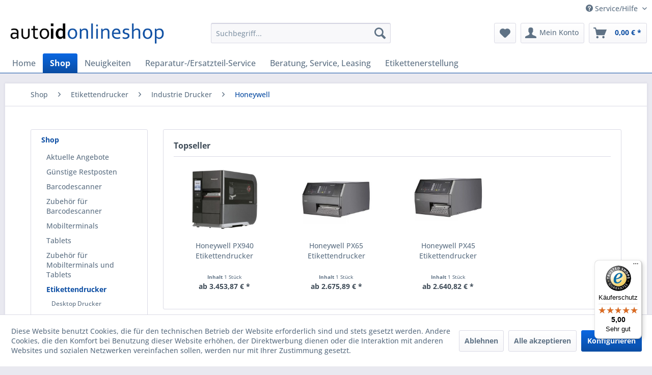

--- FILE ---
content_type: text/html; charset=UTF-8
request_url: https://altenbrand.net/Shop/Etikettendrucker/Industrie-Drucker/Honeywell/
body_size: 13144
content:
<!DOCTYPE html> <html class="no-js" lang="de" itemscope="itemscope" itemtype="https://schema.org/WebPage"> <head> <meta charset="utf-8"> <meta name="author" content="" /> <meta name="robots" content="index,follow" /> <meta name="revisit-after" content="15 days" /> <meta name="keywords" content="" /> <meta name="description" content="" /> <meta property="og:type" content="product.group" /> <meta property="og:site_name" content="AutoID Onlineshop" /> <meta property="og:title" content="Honeywell" /> <meta property="og:description" content="" /> <meta name="twitter:card" content="product" /> <meta name="twitter:site" content="AutoID Onlineshop" /> <meta name="twitter:title" content="Honeywell" /> <meta name="twitter:description" content="" /> <meta property="og:image" content="https://altenbrand.net/media/image/ea/ba/46/logo-dekstop554c78955fa79.png" /> <meta name="twitter:image" content="https://altenbrand.net/media/image/ea/ba/46/logo-dekstop554c78955fa79.png" /> <meta itemprop="copyrightHolder" content="AutoID Onlineshop" /> <meta itemprop="copyrightYear" content="2014" /> <meta itemprop="isFamilyFriendly" content="True" /> <meta itemprop="image" content="https://altenbrand.net/media/image/ea/ba/46/logo-dekstop554c78955fa79.png" /> <meta name="viewport" content="width=device-width, initial-scale=1.0"> <meta name="mobile-web-app-capable" content="yes"> <meta name="apple-mobile-web-app-title" content="AutoID Onlineshop"> <meta name="apple-mobile-web-app-capable" content="yes"> <meta name="apple-mobile-web-app-status-bar-style" content="default"> <link rel="apple-touch-icon-precomposed" href="https://altenbrand.net/media/unknown/52/9d/42/App.ico"> <link rel="shortcut icon" href="https://altenbrand.net/media/unknown/d9/0c/f4/favicon.ico"> <meta name="msapplication-navbutton-color" content="#0B4DA3" /> <meta name="application-name" content="AutoID Onlineshop" /> <meta name="msapplication-starturl" content="https://altenbrand.net/" /> <meta name="msapplication-window" content="width=1024;height=768" /> <meta name="msapplication-TileImage" content="https://altenbrand.net/media/unknown/52/9d/42/App.ico"> <meta name="msapplication-TileColor" content="#0B4DA3"> <meta name="theme-color" content="#0B4DA3" /> <link rel="canonical" href="https://altenbrand.net/Shop/Etikettendrucker/Industrie-Drucker/Honeywell/"/> <title itemprop="name">Honeywell | Industrie Drucker | Etikettendrucker | Shop | AutoID Onlineshop</title> <link href="/web/cache/1762553988_0595f50db7aa34fa9d92ea8ee8a33a68.css" media="all" rel="stylesheet" type="text/css" /> </head> <body class="is--ctl-listing is--act-index" > <div data-paypalUnifiedMetaDataContainer="true" data-paypalUnifiedRestoreOrderNumberUrl="https://altenbrand.net/widgets/PaypalUnifiedOrderNumber/restoreOrderNumber" class="is--hidden"> </div> <div class="swag-cookie-permission" data-cookieForwardTo="" data-shopId="1" data-cookiePermissionUrl="/widgets/SwagCookiePermission/isAffectedUser" data-cookieMode="1"> <div class="cookie-bar" style="display: none; background-color:#FF9900"> <p class="bar--paragraph">Diese Seite benötigt Cookies. Sind Sie mit der Nutzung von Cookies einverstanden? <a href="#" class="cp-enable cp-btn" title="Ja"> <span class="cp-yes-icon cp-icon"></span> <span class="cp-btn-label">Ja</span> </a> <a href="#" class="cp-disable cp-btn" title="Nein"> <span class="cp-no-icon cp-icon"></span> <span class="cp-btn-label">Nein</span> </a> </p> </div> </div> <div class="page-wrap"> <noscript class="noscript-main"> <div class="alert is--warning"> <div class="alert--icon"> <i class="icon--element icon--warning"></i> </div> <div class="alert--content"> Um AutoID&#x20;Onlineshop in vollem Umfang nutzen zu k&ouml;nnen, empfehlen wir Ihnen Javascript in Ihrem Browser zu aktiveren. </div> </div> </noscript> <header class="header-main"> <div class="top-bar"> <div class="container block-group"> <nav class="top-bar--navigation block" role="menubar">   <div class="navigation--entry entry--compare is--hidden" role="menuitem" aria-haspopup="true" data-drop-down-menu="true">   </div> <div class="navigation--entry entry--service has--drop-down" role="menuitem" aria-haspopup="true" data-drop-down-menu="true"> <i class="icon--service"></i> Service/Hilfe <ul class="service--list is--rounded" role="menu"> <li class="service--entry" role="menuitem"> <a class="service--link" href="https://altenbrand.net/AGB" title="AGB" > AGB </a> </li> <li class="service--entry" role="menuitem"> <a class="service--link" href="https://altenbrand.net/UEber-uns" title="Über uns" > Über uns </a> </li> <li class="service--entry" role="menuitem"> <a class="service--link" href="https://altenbrand.net/Hilfe/Support" title="Hilfe / Support" > Hilfe / Support </a> </li> <li class="service--entry" role="menuitem"> <a class="service--link" href="https://altenbrand.net/Impressum" title="Impressum" > Impressum </a> </li> <li class="service--entry" role="menuitem"> <a class="service--link" href="https://altenbrand.net/Kontaktformular" title="Kontakt" target="_self"> Kontakt </a> </li> <li class="service--entry" role="menuitem"> <a class="service--link" href="https://altenbrand.net/Datenschutzerklaerung" title="Datenschutzerklärung" > Datenschutzerklärung </a> </li> <li class="service--entry" role="menuitem"> <a class="service--link" href="https://altenbrand.net/Liefer-und-Versandkosten" title="Liefer- und Versandkosten" > Liefer- und Versandkosten </a> </li> <li class="service--entry" role="menuitem"> <a class="service--link" href="https://altenbrand.net/Widerrufsrecht-fuer-Verbraucher" title="Widerrufsrecht für Verbraucher" > Widerrufsrecht für Verbraucher </a> </li> <li class="service--entry" role="menuitem"> <a class="service--link" href="https://altenbrand.net/Hinweise-zur-Batterieentsorgung" title="Hinweise zur Batterieentsorgung" > Hinweise zur Batterieentsorgung </a> </li> </ul> </div> </nav> </div> </div> <div class="container header--navigation"> <div class="logo-main block-group" role="banner"> <div class="logo--shop block"> <a class="logo--link" href="https://altenbrand.net/" title="AutoID Onlineshop - zur Startseite wechseln"> <picture> <source srcset="https://altenbrand.net/media/image/ea/ba/46/logo-dekstop554c78955fa79.png" media="(min-width: 78.75em)"> <source srcset="https://altenbrand.net/media/image/0d/42/07/logo-tablet554c789385dfa.png" media="(min-width: 64em)"> <source srcset="https://altenbrand.net/media/image/0d/42/07/logo-tablet554c789385dfa.png" media="(min-width: 48em)"> <img srcset="https://altenbrand.net/media/image/de/ac/89/logo-mobile554c789211ed2.png" alt="AutoID Onlineshop - zur Startseite wechseln" /> </picture> </a> </div> </div> <nav class="shop--navigation block-group"> <ul class="navigation--list block-group" role="menubar"> <li class="navigation--entry entry--menu-left" role="menuitem"> <a class="entry--link entry--trigger btn is--icon-left" href="#offcanvas--left" data-offcanvas="true" data-offCanvasSelector=".sidebar-main" aria-label="Menü"> <i class="icon--menu"></i> Menü </a> </li> <li class="navigation--entry entry--search" role="menuitem" data-search="true" aria-haspopup="true" data-minLength="3"> <a class="btn entry--link entry--trigger" href="#show-hide--search" title="Suche anzeigen / schließen" aria-label="Suche anzeigen / schließen"> <i class="icon--search"></i> <span class="search--display">Suchen</span> </a> <form action="/search" method="get" class="main-search--form"> <input type="search" name="sSearch" aria-label="Suchbegriff..." class="main-search--field" autocomplete="off" autocapitalize="off" placeholder="Suchbegriff..." maxlength="30" /> <button type="submit" class="main-search--button" aria-label="Suchen"> <i class="icon--search"></i> <span class="main-search--text">Suchen</span> </button> <div class="form--ajax-loader">&nbsp;</div> </form> <div class="main-search--results"></div> </li>  <li class="navigation--entry entry--notepad" role="menuitem"> <a href="https://altenbrand.net/note" title="Merkzettel" aria-label="Merkzettel" class="btn"> <i class="icon--heart"></i> </a> </li> <li class="navigation--entry entry--account" role="menuitem" data-offcanvas="true" data-offCanvasSelector=".account--dropdown-navigation"> <a href="https://altenbrand.net/account" title="Mein Konto" aria-label="Mein Konto" class="btn is--icon-left entry--link account--link"> <i class="icon--account"></i> <span class="account--display"> Mein Konto </span> </a> </li> <li class="navigation--entry entry--cart" role="menuitem"> <a class="btn is--icon-left cart--link" href="https://altenbrand.net/checkout/cart" title="Warenkorb" aria-label="Warenkorb"> <span class="cart--display"> Warenkorb </span> <span class="badge is--primary is--minimal cart--quantity is--hidden">0</span> <i class="icon--basket"></i> <span class="cart--amount"> 0,00&nbsp;&euro; * </span> </a> <div class="ajax-loader">&nbsp;</div> </li>  </ul> </nav> <div class="container--ajax-cart" data-collapse-cart="true" data-displayMode="offcanvas"></div> </div> </header> <nav class="navigation-main"> <div class="container" data-menu-scroller="true" data-listSelector=".navigation--list.container" data-viewPortSelector=".navigation--list-wrapper"> <div class="navigation--list-wrapper"> <ul class="navigation--list container" role="menubar" itemscope="itemscope" itemtype="https://schema.org/SiteNavigationElement"> <li class="navigation--entry is--home" role="menuitem"><a class="navigation--link is--first" href="https://altenbrand.net/" title="Home" aria-label="Home" itemprop="url"><span itemprop="name">Home</span></a></li><li class="navigation--entry is--active" role="menuitem"><a class="navigation--link is--active" href="https://altenbrand.net/Shop/" title="Shop" aria-label="Shop" itemprop="url"><span itemprop="name">Shop</span></a></li><li class="navigation--entry" role="menuitem"><a class="navigation--link" href="https://altenbrand.net/Neuigkeiten/" title="Neuigkeiten" aria-label="Neuigkeiten" itemprop="url"><span itemprop="name">Neuigkeiten</span></a></li><li class="navigation--entry" role="menuitem"><a class="navigation--link" href="https://altenbrand.net/Reparatur-Ersatzteil-Service/" title="Reparatur-/Ersatzteil-Service" aria-label="Reparatur-/Ersatzteil-Service" itemprop="url"><span itemprop="name">Reparatur-/Ersatzteil-Service</span></a></li><li class="navigation--entry" role="menuitem"><a class="navigation--link" href="https://altenbrand.net/Beratung-Service-Leasing/" title="Beratung, Service, Leasing" aria-label="Beratung, Service, Leasing" itemprop="url"><span itemprop="name">Beratung, Service, Leasing</span></a></li><li class="navigation--entry" role="menuitem"><a class="navigation--link" href="https://altenbrand.net/Etikettenerstellung/" title="Etikettenerstellung" aria-label="Etikettenerstellung" itemprop="url"><span itemprop="name">Etikettenerstellung</span></a></li> </ul> </div> </div> </nav> <section class=" content-main container block-group"> <nav class="content--breadcrumb block"> <ul class="breadcrumb--list" role="menu" itemscope itemtype="https://schema.org/BreadcrumbList"> <li role="menuitem" class="breadcrumb--entry" itemprop="itemListElement" itemscope itemtype="https://schema.org/ListItem"> <a class="breadcrumb--link" href="https://altenbrand.net/Shop/" title="Shop" itemprop="item"> <link itemprop="url" href="https://altenbrand.net/Shop/" /> <span class="breadcrumb--title" itemprop="name">Shop</span> </a> <meta itemprop="position" content="0" /> </li> <li role="none" class="breadcrumb--separator"> <i class="icon--arrow-right"></i> </li> <li role="menuitem" class="breadcrumb--entry" itemprop="itemListElement" itemscope itemtype="https://schema.org/ListItem"> <a class="breadcrumb--link" href="https://altenbrand.net/Shop/Etikettendrucker/" title="Etikettendrucker" itemprop="item"> <link itemprop="url" href="https://altenbrand.net/Shop/Etikettendrucker/" /> <span class="breadcrumb--title" itemprop="name">Etikettendrucker</span> </a> <meta itemprop="position" content="1" /> </li> <li role="none" class="breadcrumb--separator"> <i class="icon--arrow-right"></i> </li> <li role="menuitem" class="breadcrumb--entry" itemprop="itemListElement" itemscope itemtype="https://schema.org/ListItem"> <a class="breadcrumb--link" href="https://altenbrand.net/Shop/Etikettendrucker/Industrie-Drucker/" title="Industrie Drucker" itemprop="item"> <link itemprop="url" href="https://altenbrand.net/Shop/Etikettendrucker/Industrie-Drucker/" /> <span class="breadcrumb--title" itemprop="name">Industrie Drucker</span> </a> <meta itemprop="position" content="2" /> </li> <li role="none" class="breadcrumb--separator"> <i class="icon--arrow-right"></i> </li> <li role="menuitem" class="breadcrumb--entry is--active" itemprop="itemListElement" itemscope itemtype="https://schema.org/ListItem"> <a class="breadcrumb--link" href="https://altenbrand.net/Shop/Etikettendrucker/Industrie-Drucker/Honeywell/" title="Honeywell" itemprop="item"> <link itemprop="url" href="https://altenbrand.net/Shop/Etikettendrucker/Industrie-Drucker/Honeywell/" /> <span class="breadcrumb--title" itemprop="name">Honeywell</span> </a> <meta itemprop="position" content="3" /> </li> </ul> </nav> <div class="content-main--inner"> <div id='cookie-consent' class='off-canvas is--left block-transition' data-cookie-consent-manager='true' data-cookieTimeout='60'> <div class='cookie-consent--header cookie-consent--close'> Cookie-Einstellungen <i class="icon--arrow-right"></i> </div> <div class='cookie-consent--description'> Diese Website benutzt Cookies, die für den technischen Betrieb der Website erforderlich sind und stets gesetzt werden. Andere Cookies, die den Komfort bei Benutzung dieser Website erhöhen, der Direktwerbung dienen oder die Interaktion mit anderen Websites und sozialen Netzwerken vereinfachen sollen, werden nur mit Ihrer Zustimmung gesetzt. </div> <div class='cookie-consent--configuration'> <div class='cookie-consent--configuration-header'> <div class='cookie-consent--configuration-header-text'>Konfiguration</div> </div> <div class='cookie-consent--configuration-main'> <div class='cookie-consent--group'> <input type="hidden" class="cookie-consent--group-name" value="technical" /> <label class="cookie-consent--group-state cookie-consent--state-input cookie-consent--required"> <input type="checkbox" name="technical-state" class="cookie-consent--group-state-input" disabled="disabled" checked="checked"/> <span class="cookie-consent--state-input-element"></span> </label> <div class='cookie-consent--group-title' data-collapse-panel='true' data-contentSiblingSelector=".cookie-consent--group-container"> <div class="cookie-consent--group-title-label cookie-consent--state-label"> Technisch erforderlich </div> <span class="cookie-consent--group-arrow is-icon--right"> <i class="icon--arrow-right"></i> </span> </div> <div class='cookie-consent--group-container'> <div class='cookie-consent--group-description'> Diese Cookies sind für die Grundfunktionen des Shops notwendig. </div> <div class='cookie-consent--cookies-container'> <div class='cookie-consent--cookie'> <input type="hidden" class="cookie-consent--cookie-name" value="cookieDeclined" /> <label class="cookie-consent--cookie-state cookie-consent--state-input cookie-consent--required"> <input type="checkbox" name="cookieDeclined-state" class="cookie-consent--cookie-state-input" disabled="disabled" checked="checked" /> <span class="cookie-consent--state-input-element"></span> </label> <div class='cookie--label cookie-consent--state-label'> "Alle Cookies ablehnen" Cookie </div> </div> <div class='cookie-consent--cookie'> <input type="hidden" class="cookie-consent--cookie-name" value="allowCookie" /> <label class="cookie-consent--cookie-state cookie-consent--state-input cookie-consent--required"> <input type="checkbox" name="allowCookie-state" class="cookie-consent--cookie-state-input" disabled="disabled" checked="checked" /> <span class="cookie-consent--state-input-element"></span> </label> <div class='cookie--label cookie-consent--state-label'> "Alle Cookies annehmen" Cookie </div> </div> <div class='cookie-consent--cookie'> <input type="hidden" class="cookie-consent--cookie-name" value="shop" /> <label class="cookie-consent--cookie-state cookie-consent--state-input cookie-consent--required"> <input type="checkbox" name="shop-state" class="cookie-consent--cookie-state-input" disabled="disabled" checked="checked" /> <span class="cookie-consent--state-input-element"></span> </label> <div class='cookie--label cookie-consent--state-label'> Ausgewählter Shop </div> </div> <div class='cookie-consent--cookie'> <input type="hidden" class="cookie-consent--cookie-name" value="csrf_token" /> <label class="cookie-consent--cookie-state cookie-consent--state-input cookie-consent--required"> <input type="checkbox" name="csrf_token-state" class="cookie-consent--cookie-state-input" disabled="disabled" checked="checked" /> <span class="cookie-consent--state-input-element"></span> </label> <div class='cookie--label cookie-consent--state-label'> CSRF-Token </div> </div> <div class='cookie-consent--cookie'> <input type="hidden" class="cookie-consent--cookie-name" value="cookiePreferences" /> <label class="cookie-consent--cookie-state cookie-consent--state-input cookie-consent--required"> <input type="checkbox" name="cookiePreferences-state" class="cookie-consent--cookie-state-input" disabled="disabled" checked="checked" /> <span class="cookie-consent--state-input-element"></span> </label> <div class='cookie--label cookie-consent--state-label'> Cookie-Einstellungen </div> </div> <div class='cookie-consent--cookie'> <input type="hidden" class="cookie-consent--cookie-name" value="x-cache-context-hash" /> <label class="cookie-consent--cookie-state cookie-consent--state-input cookie-consent--required"> <input type="checkbox" name="x-cache-context-hash-state" class="cookie-consent--cookie-state-input" disabled="disabled" checked="checked" /> <span class="cookie-consent--state-input-element"></span> </label> <div class='cookie--label cookie-consent--state-label'> Individuelle Preise </div> </div> <div class='cookie-consent--cookie'> <input type="hidden" class="cookie-consent--cookie-name" value="nocache" /> <label class="cookie-consent--cookie-state cookie-consent--state-input cookie-consent--required"> <input type="checkbox" name="nocache-state" class="cookie-consent--cookie-state-input" disabled="disabled" checked="checked" /> <span class="cookie-consent--state-input-element"></span> </label> <div class='cookie--label cookie-consent--state-label'> Kundenspezifisches Caching </div> </div> <div class='cookie-consent--cookie'> <input type="hidden" class="cookie-consent--cookie-name" value="paypal-cookies" /> <label class="cookie-consent--cookie-state cookie-consent--state-input cookie-consent--required"> <input type="checkbox" name="paypal-cookies-state" class="cookie-consent--cookie-state-input" disabled="disabled" checked="checked" /> <span class="cookie-consent--state-input-element"></span> </label> <div class='cookie--label cookie-consent--state-label'> PayPal-Zahlungen </div> </div> <div class='cookie-consent--cookie'> <input type="hidden" class="cookie-consent--cookie-name" value="session" /> <label class="cookie-consent--cookie-state cookie-consent--state-input cookie-consent--required"> <input type="checkbox" name="session-state" class="cookie-consent--cookie-state-input" disabled="disabled" checked="checked" /> <span class="cookie-consent--state-input-element"></span> </label> <div class='cookie--label cookie-consent--state-label'> Session </div> </div> <div class='cookie-consent--cookie'> <input type="hidden" class="cookie-consent--cookie-name" value="currency" /> <label class="cookie-consent--cookie-state cookie-consent--state-input cookie-consent--required"> <input type="checkbox" name="currency-state" class="cookie-consent--cookie-state-input" disabled="disabled" checked="checked" /> <span class="cookie-consent--state-input-element"></span> </label> <div class='cookie--label cookie-consent--state-label'> Währungswechsel </div> </div> </div> </div> </div> <div class='cookie-consent--group'> <input type="hidden" class="cookie-consent--group-name" value="comfort" /> <label class="cookie-consent--group-state cookie-consent--state-input"> <input type="checkbox" name="comfort-state" class="cookie-consent--group-state-input"/> <span class="cookie-consent--state-input-element"></span> </label> <div class='cookie-consent--group-title' data-collapse-panel='true' data-contentSiblingSelector=".cookie-consent--group-container"> <div class="cookie-consent--group-title-label cookie-consent--state-label"> Komfortfunktionen </div> <span class="cookie-consent--group-arrow is-icon--right"> <i class="icon--arrow-right"></i> </span> </div> <div class='cookie-consent--group-container'> <div class='cookie-consent--group-description'> Diese Cookies werden genutzt um das Einkaufserlebnis noch ansprechender zu gestalten, beispielsweise für die Wiedererkennung des Besuchers. </div> <div class='cookie-consent--cookies-container'> <div class='cookie-consent--cookie'> <input type="hidden" class="cookie-consent--cookie-name" value="sUniqueID" /> <label class="cookie-consent--cookie-state cookie-consent--state-input"> <input type="checkbox" name="sUniqueID-state" class="cookie-consent--cookie-state-input" /> <span class="cookie-consent--state-input-element"></span> </label> <div class='cookie--label cookie-consent--state-label'> Merkzettel </div> </div> </div> </div> </div> <div class='cookie-consent--group'> <input type="hidden" class="cookie-consent--group-name" value="statistics" /> <label class="cookie-consent--group-state cookie-consent--state-input"> <input type="checkbox" name="statistics-state" class="cookie-consent--group-state-input"/> <span class="cookie-consent--state-input-element"></span> </label> <div class='cookie-consent--group-title' data-collapse-panel='true' data-contentSiblingSelector=".cookie-consent--group-container"> <div class="cookie-consent--group-title-label cookie-consent--state-label"> Statistik & Tracking </div> <span class="cookie-consent--group-arrow is-icon--right"> <i class="icon--arrow-right"></i> </span> </div> <div class='cookie-consent--group-container'> <div class='cookie-consent--cookies-container'> <div class='cookie-consent--cookie'> <input type="hidden" class="cookie-consent--cookie-name" value="x-ua-device" /> <label class="cookie-consent--cookie-state cookie-consent--state-input"> <input type="checkbox" name="x-ua-device-state" class="cookie-consent--cookie-state-input" /> <span class="cookie-consent--state-input-element"></span> </label> <div class='cookie--label cookie-consent--state-label'> Endgeräteerkennung </div> </div> <div class='cookie-consent--cookie'> <input type="hidden" class="cookie-consent--cookie-name" value="_ga" /> <label class="cookie-consent--cookie-state cookie-consent--state-input"> <input type="checkbox" name="_ga-state" class="cookie-consent--cookie-state-input" /> <span class="cookie-consent--state-input-element"></span> </label> <div class='cookie--label cookie-consent--state-label'> Google Analytics </div> </div> <div class='cookie-consent--cookie'> <input type="hidden" class="cookie-consent--cookie-name" value="partner" /> <label class="cookie-consent--cookie-state cookie-consent--state-input"> <input type="checkbox" name="partner-state" class="cookie-consent--cookie-state-input" /> <span class="cookie-consent--state-input-element"></span> </label> <div class='cookie--label cookie-consent--state-label'> Partnerprogramm </div> </div> </div> </div> </div> </div> </div> <div class="cookie-consent--save"> <input class="cookie-consent--save-button btn is--primary" type="button" value="Einstellungen speichern" /> </div> </div> <aside class="sidebar-main off-canvas"> <div class="navigation--smartphone"> <ul class="navigation--list "> <li class="navigation--entry entry--close-off-canvas"> <a href="#close-categories-menu" title="Menü schließen" class="navigation--link"> Menü schließen <i class="icon--arrow-right"></i> </a> </li> </ul> <div class="mobile--switches">   </div> </div> <div class="sidebar--categories-wrapper" data-subcategory-nav="true" data-mainCategoryId="3" data-categoryId="10261" data-fetchUrl="/widgets/listing/getCategory/categoryId/10261"> <div class="categories--headline navigation--headline"> Kategorien </div> <div class="sidebar--categories-navigation"> <ul class="sidebar--navigation categories--navigation navigation--list is--drop-down is--level0 is--rounded" role="menu"> <li class="navigation--entry is--active has--sub-categories has--sub-children" role="menuitem"> <a class="navigation--link is--active has--sub-categories link--go-forward" href="https://altenbrand.net/Shop/" data-categoryId="10485" data-fetchUrl="/widgets/listing/getCategory/categoryId/10485" title="Shop" > Shop <span class="is--icon-right"> <i class="icon--arrow-right"></i> </span> </a> <ul class="sidebar--navigation categories--navigation navigation--list is--level1 is--rounded" role="menu"> <li class="navigation--entry" role="menuitem"> <a class="navigation--link" href="https://altenbrand.net/Shop/Aktuelle-Angebote/" data-categoryId="10395" data-fetchUrl="/widgets/listing/getCategory/categoryId/10395" title="Aktuelle Angebote" > Aktuelle Angebote </a> </li> <li class="navigation--entry" role="menuitem"> <a class="navigation--link" href="https://altenbrand.net/Shop/Guenstige-Restposten/" data-categoryId="10410" data-fetchUrl="/widgets/listing/getCategory/categoryId/10410" title="Günstige Restposten" > Günstige Restposten </a> </li> <li class="navigation--entry has--sub-children" role="menuitem"> <a class="navigation--link link--go-forward" href="https://altenbrand.net/Shop/Barcodescanner/" data-categoryId="10001" data-fetchUrl="/widgets/listing/getCategory/categoryId/10001" title="Barcodescanner" > Barcodescanner <span class="is--icon-right"> <i class="icon--arrow-right"></i> </span> </a> </li> <li class="navigation--entry has--sub-children" role="menuitem"> <a class="navigation--link link--go-forward" href="https://altenbrand.net/Shop/Zubehoer-fuer-Barcodescanner/" data-categoryId="10521" data-fetchUrl="/widgets/listing/getCategory/categoryId/10521" title="Zubehör für Barcodescanner" > Zubehör für Barcodescanner <span class="is--icon-right"> <i class="icon--arrow-right"></i> </span> </a> </li> <li class="navigation--entry has--sub-children" role="menuitem"> <a class="navigation--link link--go-forward" href="https://altenbrand.net/Shop/Mobilterminals/" data-categoryId="10005" data-fetchUrl="/widgets/listing/getCategory/categoryId/10005" title="Mobilterminals" > Mobilterminals <span class="is--icon-right"> <i class="icon--arrow-right"></i> </span> </a> </li> <li class="navigation--entry has--sub-children" role="menuitem"> <a class="navigation--link link--go-forward" href="https://altenbrand.net/Shop/Tablets/" data-categoryId="10699" data-fetchUrl="/widgets/listing/getCategory/categoryId/10699" title="Tablets" > Tablets <span class="is--icon-right"> <i class="icon--arrow-right"></i> </span> </a> </li> <li class="navigation--entry has--sub-children" role="menuitem"> <a class="navigation--link link--go-forward" href="https://altenbrand.net/Shop/Zubehoer-fuer-Mobilterminals-und-Tablets/" data-categoryId="10009" data-fetchUrl="/widgets/listing/getCategory/categoryId/10009" title="Zubehör für Mobilterminals und Tablets" > Zubehör für Mobilterminals und Tablets <span class="is--icon-right"> <i class="icon--arrow-right"></i> </span> </a> </li> <li class="navigation--entry is--active has--sub-categories has--sub-children" role="menuitem"> <a class="navigation--link is--active has--sub-categories link--go-forward" href="https://altenbrand.net/Shop/Etikettendrucker/" data-categoryId="10002" data-fetchUrl="/widgets/listing/getCategory/categoryId/10002" title="Etikettendrucker" > Etikettendrucker <span class="is--icon-right"> <i class="icon--arrow-right"></i> </span> </a> <ul class="sidebar--navigation categories--navigation navigation--list is--level2 navigation--level-high is--rounded" role="menu"> <li class="navigation--entry has--sub-children" role="menuitem"> <a class="navigation--link link--go-forward" href="https://altenbrand.net/Shop/Etikettendrucker/Desktop-Drucker/" data-categoryId="10191" data-fetchUrl="/widgets/listing/getCategory/categoryId/10191" title="Desktop Drucker" > Desktop Drucker <span class="is--icon-right"> <i class="icon--arrow-right"></i> </span> </a> </li> <li class="navigation--entry has--sub-children" role="menuitem"> <a class="navigation--link link--go-forward" href="https://altenbrand.net/Shop/Etikettendrucker/Mid-Range-Drucker/" data-categoryId="10192" data-fetchUrl="/widgets/listing/getCategory/categoryId/10192" title="Mid-Range Drucker" > Mid-Range Drucker <span class="is--icon-right"> <i class="icon--arrow-right"></i> </span> </a> </li> <li class="navigation--entry is--active has--sub-categories has--sub-children" role="menuitem"> <a class="navigation--link is--active has--sub-categories link--go-forward" href="https://altenbrand.net/Shop/Etikettendrucker/Industrie-Drucker/" data-categoryId="10193" data-fetchUrl="/widgets/listing/getCategory/categoryId/10193" title="Industrie Drucker" > Industrie Drucker <span class="is--icon-right"> <i class="icon--arrow-right"></i> </span> </a> <ul class="sidebar--navigation categories--navigation navigation--list is--level3 navigation--level-high is--rounded" role="menu"> <li class="navigation--entry" role="menuitem"> <a class="navigation--link" href="https://altenbrand.net/Shop/Etikettendrucker/Industrie-Drucker/Brother/" data-categoryId="10662" data-fetchUrl="/widgets/listing/getCategory/categoryId/10662" title="Brother" > Brother </a> </li> <li class="navigation--entry" role="menuitem"> <a class="navigation--link" href="https://altenbrand.net/Shop/Etikettendrucker/Industrie-Drucker/Citizen/" data-categoryId="10260" data-fetchUrl="/widgets/listing/getCategory/categoryId/10260" title="Citizen" > Citizen </a> </li> <li class="navigation--entry" role="menuitem"> <a class="navigation--link" href="https://altenbrand.net/Shop/Etikettendrucker/Industrie-Drucker/Godex/" data-categoryId="10262" data-fetchUrl="/widgets/listing/getCategory/categoryId/10262" title="Godex" > Godex </a> </li> <li class="navigation--entry is--active" role="menuitem"> <a class="navigation--link is--active" href="https://altenbrand.net/Shop/Etikettendrucker/Industrie-Drucker/Honeywell/" data-categoryId="10261" data-fetchUrl="/widgets/listing/getCategory/categoryId/10261" title="Honeywell" > Honeywell </a> </li> <li class="navigation--entry" role="menuitem"> <a class="navigation--link" href="https://altenbrand.net/Shop/Etikettendrucker/Industrie-Drucker/Printronix-Auto-ID/" data-categoryId="10672" data-fetchUrl="/widgets/listing/getCategory/categoryId/10672" title="Printronix Auto-ID" > Printronix Auto-ID </a> </li> <li class="navigation--entry" role="menuitem"> <a class="navigation--link" href="https://altenbrand.net/Shop/Etikettendrucker/Industrie-Drucker/Sato/" data-categoryId="10352" data-fetchUrl="/widgets/listing/getCategory/categoryId/10352" title="Sato" > Sato </a> </li> <li class="navigation--entry" role="menuitem"> <a class="navigation--link" href="https://altenbrand.net/Shop/Etikettendrucker/Industrie-Drucker/Toshiba/" data-categoryId="10265" data-fetchUrl="/widgets/listing/getCategory/categoryId/10265" title="Toshiba" > Toshiba </a> </li> <li class="navigation--entry" role="menuitem"> <a class="navigation--link" href="https://altenbrand.net/Shop/Etikettendrucker/Industrie-Drucker/TSC/" data-categoryId="10363" data-fetchUrl="/widgets/listing/getCategory/categoryId/10363" title="TSC" > TSC </a> </li> <li class="navigation--entry" role="menuitem"> <a class="navigation--link" href="https://altenbrand.net/Shop/Etikettendrucker/Industrie-Drucker/Zebra/" data-categoryId="10266" data-fetchUrl="/widgets/listing/getCategory/categoryId/10266" title="Zebra" > Zebra </a> </li> </ul> </li> <li class="navigation--entry has--sub-children" role="menuitem"> <a class="navigation--link link--go-forward" href="https://altenbrand.net/Shop/Etikettendrucker/Mobile-Drucker/" data-categoryId="10194" data-fetchUrl="/widgets/listing/getCategory/categoryId/10194" title="Mobile Drucker" > Mobile Drucker <span class="is--icon-right"> <i class="icon--arrow-right"></i> </span> </a> </li> <li class="navigation--entry has--sub-children" role="menuitem"> <a class="navigation--link link--go-forward" href="https://altenbrand.net/Shop/Etikettendrucker/Vollfarb-Drucker/" data-categoryId="10437" data-fetchUrl="/widgets/listing/getCategory/categoryId/10437" title="Vollfarb-Drucker" > Vollfarb-Drucker <span class="is--icon-right"> <i class="icon--arrow-right"></i> </span> </a> </li> </ul> </li> <li class="navigation--entry has--sub-children" role="menuitem"> <a class="navigation--link link--go-forward" href="https://altenbrand.net/Shop/Etiketten/" data-categoryId="10003" data-fetchUrl="/widgets/listing/getCategory/categoryId/10003" title="Etiketten" > Etiketten <span class="is--icon-right"> <i class="icon--arrow-right"></i> </span> </a> </li> <li class="navigation--entry has--sub-children" role="menuitem"> <a class="navigation--link link--go-forward" href="https://altenbrand.net/Shop/Thermotransfer-Farbbaender/" data-categoryId="10495" data-fetchUrl="/widgets/listing/getCategory/categoryId/10495" title="Thermotransfer-Farbbänder" > Thermotransfer-Farbbänder <span class="is--icon-right"> <i class="icon--arrow-right"></i> </span> </a> </li> <li class="navigation--entry has--sub-children" role="menuitem"> <a class="navigation--link link--go-forward" href="https://altenbrand.net/Shop/Thermodruckkoepfe/" data-categoryId="10491" data-fetchUrl="/widgets/listing/getCategory/categoryId/10491" title="Thermodruckköpfe" > Thermodruckköpfe <span class="is--icon-right"> <i class="icon--arrow-right"></i> </span> </a> </li> <li class="navigation--entry has--sub-children" role="menuitem"> <a class="navigation--link link--go-forward" href="https://altenbrand.net/Shop/Zubehoer-fuer-Etikettendrucker/" data-categoryId="10544" data-fetchUrl="/widgets/listing/getCategory/categoryId/10544" title="Zubehör für Etikettendrucker" > Zubehör für Etikettendrucker <span class="is--icon-right"> <i class="icon--arrow-right"></i> </span> </a> </li> <li class="navigation--entry has--sub-children" role="menuitem"> <a class="navigation--link link--go-forward" href="https://altenbrand.net/Shop/Kartendrucker/" data-categoryId="10013" data-fetchUrl="/widgets/listing/getCategory/categoryId/10013" title="Kartendrucker" > Kartendrucker <span class="is--icon-right"> <i class="icon--arrow-right"></i> </span> </a> </li> <li class="navigation--entry has--sub-children" role="menuitem"> <a class="navigation--link link--go-forward" href="https://altenbrand.net/Shop/Verbrauchsmaterial-und-Zubehoer-fuer-Kartendrucker/" data-categoryId="10553" data-fetchUrl="/widgets/listing/getCategory/categoryId/10553" title="Verbrauchsmaterial und Zubehör für Kartendrucker" > Verbrauchsmaterial und Zubehör für Kartendrucker <span class="is--icon-right"> <i class="icon--arrow-right"></i> </span> </a> </li> <li class="navigation--entry has--sub-children" role="menuitem"> <a class="navigation--link link--go-forward" href="https://altenbrand.net/Shop/Kassen-und-Bondrucker/" data-categoryId="10010" data-fetchUrl="/widgets/listing/getCategory/categoryId/10010" title="Kassen- und Bondrucker" > Kassen- und Bondrucker <span class="is--icon-right"> <i class="icon--arrow-right"></i> </span> </a> </li> <li class="navigation--entry has--sub-children" role="menuitem"> <a class="navigation--link link--go-forward" href="https://altenbrand.net/Shop/Verbrauchsmaterial-und-Zubehoer-fuer-Bondrucker/" data-categoryId="10555" data-fetchUrl="/widgets/listing/getCategory/categoryId/10555" title="Verbrauchsmaterial und Zubehör für Bondrucker" > Verbrauchsmaterial und Zubehör für Bondrucker <span class="is--icon-right"> <i class="icon--arrow-right"></i> </span> </a> </li> <li class="navigation--entry has--sub-children" role="menuitem"> <a class="navigation--link link--go-forward" href="https://altenbrand.net/Shop/Kassenladen/" data-categoryId="10452" data-fetchUrl="/widgets/listing/getCategory/categoryId/10452" title="Kassenladen" > Kassenladen <span class="is--icon-right"> <i class="icon--arrow-right"></i> </span> </a> </li> <li class="navigation--entry has--sub-children" role="menuitem"> <a class="navigation--link link--go-forward" href="https://altenbrand.net/Shop/Zubehoer-Kassenlade/" data-categoryId="10569" data-fetchUrl="/widgets/listing/getCategory/categoryId/10569" title="Zubehör Kassenlade" > Zubehör Kassenlade <span class="is--icon-right"> <i class="icon--arrow-right"></i> </span> </a> </li> <li class="navigation--entry has--sub-children" role="menuitem"> <a class="navigation--link link--go-forward" href="https://altenbrand.net/Shop/Kundendisplays/" data-categoryId="10477" data-fetchUrl="/widgets/listing/getCategory/categoryId/10477" title="Kundendisplays" > Kundendisplays <span class="is--icon-right"> <i class="icon--arrow-right"></i> </span> </a> </li> <li class="navigation--entry" role="menuitem"> <a class="navigation--link" href="https://altenbrand.net/Shop/Zubehoer-fuer-Kundendisplays/" data-categoryId="10608" data-fetchUrl="/widgets/listing/getCategory/categoryId/10608" title="Zubehör für Kundendisplays" > Zubehör für Kundendisplays </a> </li> <li class="navigation--entry has--sub-children" role="menuitem"> <a class="navigation--link link--go-forward" href="https://altenbrand.net/Shop/Touchmonitore-Monitore/" data-categoryId="10475" data-fetchUrl="/widgets/listing/getCategory/categoryId/10475" title="Touchmonitore | Monitore" > Touchmonitore | Monitore <span class="is--icon-right"> <i class="icon--arrow-right"></i> </span> </a> </li> <li class="navigation--entry has--sub-children" role="menuitem"> <a class="navigation--link link--go-forward" href="https://altenbrand.net/Shop/Zubehoer-Touchmonitore-Monitore/" data-categoryId="10559" data-fetchUrl="/widgets/listing/getCategory/categoryId/10559" title="Zubehör Touchmonitore | Monitore" > Zubehör Touchmonitore | Monitore <span class="is--icon-right"> <i class="icon--arrow-right"></i> </span> </a> </li> <li class="navigation--entry has--sub-children" role="menuitem"> <a class="navigation--link link--go-forward" href="https://altenbrand.net/Shop/Kassensysteme/" data-categoryId="10436" data-fetchUrl="/widgets/listing/getCategory/categoryId/10436" title="Kassensysteme" > Kassensysteme <span class="is--icon-right"> <i class="icon--arrow-right"></i> </span> </a> </li> <li class="navigation--entry has--sub-children" role="menuitem"> <a class="navigation--link link--go-forward" href="https://altenbrand.net/Shop/Gesundheitswesen/" data-categoryId="10198" data-fetchUrl="/widgets/listing/getCategory/categoryId/10198" title="Gesundheitswesen" > Gesundheitswesen <span class="is--icon-right"> <i class="icon--arrow-right"></i> </span> </a> </li> <li class="navigation--entry has--sub-children" role="menuitem"> <a class="navigation--link link--go-forward" href="https://altenbrand.net/Shop/Software/" data-categoryId="10008" data-fetchUrl="/widgets/listing/getCategory/categoryId/10008" title="Software" > Software <span class="is--icon-right"> <i class="icon--arrow-right"></i> </span> </a> </li> <li class="navigation--entry" role="menuitem"> <a class="navigation--link" href="https://altenbrand.net/Shop/Industrie-PC-Panels/" data-categoryId="10641" data-fetchUrl="/widgets/listing/getCategory/categoryId/10641" title="Industrie PC-Panels" > Industrie PC-Panels </a> </li> <li class="navigation--entry has--sub-children" role="menuitem"> <a class="navigation--link link--go-forward" href="https://altenbrand.net/Shop/Messtechnik/" data-categoryId="10563" data-fetchUrl="/widgets/listing/getCategory/categoryId/10563" title="Messtechnik" > Messtechnik <span class="is--icon-right"> <i class="icon--arrow-right"></i> </span> </a> </li> <li class="navigation--entry has--sub-children" role="menuitem"> <a class="navigation--link link--go-forward" href="https://altenbrand.net/Shop/Hersteller-Service-Pakete/" data-categoryId="10348" data-fetchUrl="/widgets/listing/getCategory/categoryId/10348" title="Hersteller Service-Pakete" > Hersteller Service-Pakete <span class="is--icon-right"> <i class="icon--arrow-right"></i> </span> </a> </li> </ul> </li> <li class="navigation--entry" role="menuitem"> <a class="navigation--link" href="https://altenbrand.net/Neuigkeiten/" data-categoryId="10487" data-fetchUrl="/widgets/listing/getCategory/categoryId/10487" title="Neuigkeiten" > Neuigkeiten </a> </li> <li class="navigation--entry" role="menuitem"> <a class="navigation--link" href="https://altenbrand.net/Reparatur-Ersatzteil-Service/" data-categoryId="10465" data-fetchUrl="/widgets/listing/getCategory/categoryId/10465" title="Reparatur-/Ersatzteil-Service" > Reparatur-/Ersatzteil-Service </a> </li> <li class="navigation--entry" role="menuitem"> <a class="navigation--link" href="https://altenbrand.net/Beratung-Service-Leasing/" data-categoryId="10489" data-fetchUrl="/widgets/listing/getCategory/categoryId/10489" title="Beratung, Service, Leasing" > Beratung, Service, Leasing </a> </li> <li class="navigation--entry" role="menuitem"> <a class="navigation--link" href="https://altenbrand.net/Etikettenerstellung/" data-categoryId="10488" data-fetchUrl="/widgets/listing/getCategory/categoryId/10488" title="Etikettenerstellung" > Etikettenerstellung </a> </li> </ul> </div> <div class="shop-sites--container is--rounded"> <div class="shop-sites--headline navigation--headline"> Informationen </div> <ul class="shop-sites--navigation sidebar--navigation navigation--list is--drop-down is--level0" role="menu"> <li class="navigation--entry" role="menuitem"> <a class="navigation--link" href="https://altenbrand.net/AGB" title="AGB" data-categoryId="46" data-fetchUrl="/widgets/listing/getCustomPage/pageId/46" > AGB </a> </li> <li class="navigation--entry" role="menuitem"> <a class="navigation--link" href="https://altenbrand.net/UEber-uns" title="Über uns" data-categoryId="9" data-fetchUrl="/widgets/listing/getCustomPage/pageId/9" > Über uns </a> </li> <li class="navigation--entry" role="menuitem"> <a class="navigation--link" href="https://altenbrand.net/Hilfe/Support" title="Hilfe / Support" data-categoryId="2" data-fetchUrl="/widgets/listing/getCustomPage/pageId/2" > Hilfe / Support </a> </li> <li class="navigation--entry" role="menuitem"> <a class="navigation--link" href="https://altenbrand.net/Impressum" title="Impressum" data-categoryId="3" data-fetchUrl="/widgets/listing/getCustomPage/pageId/3" > Impressum </a> </li> <li class="navigation--entry" role="menuitem"> <a class="navigation--link" href="https://altenbrand.net/Kontaktformular" title="Kontakt" data-categoryId="1" data-fetchUrl="/widgets/listing/getCustomPage/pageId/1" target="_self"> Kontakt </a> </li> <li class="navigation--entry" role="menuitem"> <a class="navigation--link" href="https://altenbrand.net/Datenschutzerklaerung" title="Datenschutzerklärung" data-categoryId="7" data-fetchUrl="/widgets/listing/getCustomPage/pageId/7" > Datenschutzerklärung </a> </li> <li class="navigation--entry" role="menuitem"> <a class="navigation--link" href="https://altenbrand.net/Liefer-und-Versandkosten" title="Liefer- und Versandkosten" data-categoryId="6" data-fetchUrl="/widgets/listing/getCustomPage/pageId/6" > Liefer- und Versandkosten </a> </li> <li class="navigation--entry" role="menuitem"> <a class="navigation--link" href="https://altenbrand.net/Widerrufsrecht-fuer-Verbraucher" title="Widerrufsrecht für Verbraucher" data-categoryId="45" data-fetchUrl="/widgets/listing/getCustomPage/pageId/45" > Widerrufsrecht für Verbraucher </a> </li> <li class="navigation--entry" role="menuitem"> <a class="navigation--link" href="https://altenbrand.net/Hinweise-zur-Batterieentsorgung" title="Hinweise zur Batterieentsorgung" data-categoryId="47" data-fetchUrl="/widgets/listing/getCustomPage/pageId/47" > Hinweise zur Batterieentsorgung </a> </li> </ul> </div> <div class="panel is--rounded paypal--sidebar"> <div class="panel--body is--wide paypal--sidebar-inner"> <div data-paypalUnifiedInstallmentsBanner="true" data-ratio="1x1" data-currency="EUR" data-buyerCountry="DE" > </div> </div> </div> </div> <div class="sidebar--ts-widget-wrapper"> <aside class="ts-widget"> </aside> </div> </aside> <div class="content--wrapper"> <div class="content listing--content">  <div class="topseller panel has--border is--rounded"> <div class="topseller--title panel--title is--underline"> Topseller </div> <div class="product-slider topseller--content panel--body" data-product-slider="true"> <div class="product-slider--container"> <div class="product-slider--item"> <div class="product--box box--slider" data-page-index="" data-ordernumber="04.0940.00" data-category-id=""> <div class="box--content is--rounded"> <div class="product--badges"> </div> <div class="product--info"> <a href="https://altenbrand.net/Shop/Etikettendrucker/Industrie-Drucker/Honeywell/26050/Honeywell-PX940-Etikettendrucker" title="Honeywell PX940 Etikettendrucker" class="product--image" > <span class="image--element"> <span class="image--media"> <img srcset="https://altenbrand.net/media/image/d8/a5/1e/Honeywell_PX940_200x200.jpg, https://altenbrand.net/media/image/19/65/78/Honeywell_PX940_200x200@2x.jpg 2x" alt="Honeywell PX940 Etikettendrucker" data-extension="jpg" title="Honeywell PX940 Etikettendrucker" /> </span> </span> </a> <a href="https://altenbrand.net/Shop/Etikettendrucker/Industrie-Drucker/Honeywell/26050/Honeywell-PX940-Etikettendrucker" class="product--title" title="Honeywell PX940 Etikettendrucker"> Honeywell PX940 Etikettendrucker </a> <div style="overflow: hidden; min-height: 18px;"> </div> <div class="product--price-info"> <div class="price--unit" title="Inhalt 1 Stück"> <span class="price--label label--purchase-unit is--bold is--nowrap"> Inhalt </span> <span class="is--nowrap"> 1 Stück </span> </div> <div class="product--price"> <span class="price--default is--nowrap"> ab 3.453,87&nbsp;&euro; * </span> </div> </div> </div> </div> </div> </div> <div class="product-slider--item"> <div class="product--box box--slider" data-page-index="" data-ordernumber="04.0065.00" data-category-id=""> <div class="box--content is--rounded"> <div class="product--badges"> </div> <div class="product--info"> <a href="https://altenbrand.net/Shop/Etikettendrucker/Industrie-Drucker/Honeywell/26620/Honeywell-PX65-Etikettendrucker" title="Honeywell PX65 Etikettendrucker" class="product--image" > <span class="image--element"> <span class="image--media"> <img srcset="https://altenbrand.net/media/image/ee/97/66/Honeywell_PX65_200x200.jpg, https://altenbrand.net/media/image/b2/e9/d7/Honeywell_PX65_200x200@2x.jpg 2x" alt="Honeywell PX65 Etikettendrucker" data-extension="jpg" title="Honeywell PX65 Etikettendrucker" /> </span> </span> </a> <a href="https://altenbrand.net/Shop/Etikettendrucker/Industrie-Drucker/Honeywell/26620/Honeywell-PX65-Etikettendrucker" class="product--title" title="Honeywell PX65 Etikettendrucker"> Honeywell PX65 Etikettendrucker </a> <div style="overflow: hidden; min-height: 18px;"> </div> <div class="product--price-info"> <div class="price--unit" title="Inhalt 1 Stück"> <span class="price--label label--purchase-unit is--bold is--nowrap"> Inhalt </span> <span class="is--nowrap"> 1 Stück </span> </div> <div class="product--price"> <span class="price--default is--nowrap"> ab 2.675,89&nbsp;&euro; * </span> </div> </div> </div> </div> </div> </div> <div class="product-slider--item"> <div class="product--box box--slider" data-page-index="" data-ordernumber="04.0046.00" data-category-id=""> <div class="box--content is--rounded"> <div class="product--badges"> </div> <div class="product--info"> <a href="https://altenbrand.net/Shop/Etikettendrucker/Industrie-Drucker/Honeywell/26622/Honeywell-PX45-Etikettendrucker" title="Honeywell PX45 Etikettendrucker" class="product--image" > <span class="image--element"> <span class="image--media"> <img srcset="https://altenbrand.net/media/image/8d/95/ef/Honeywell_PX45_200x200.jpg, https://altenbrand.net/media/image/eb/ea/37/Honeywell_PX45_200x200@2x.jpg 2x" alt="Honeywell PX45 Etikettendrucker" data-extension="jpg" title="Honeywell PX45 Etikettendrucker" /> </span> </span> </a> <a href="https://altenbrand.net/Shop/Etikettendrucker/Industrie-Drucker/Honeywell/26622/Honeywell-PX45-Etikettendrucker" class="product--title" title="Honeywell PX45 Etikettendrucker"> Honeywell PX45 Etikettendrucker </a> <div style="overflow: hidden; min-height: 18px;"> </div> <div class="product--price-info"> <div class="price--unit" title="Inhalt 1 Stück"> <span class="price--label label--purchase-unit is--bold is--nowrap"> Inhalt </span> <span class="is--nowrap"> 1 Stück </span> </div> <div class="product--price"> <span class="price--default is--nowrap"> ab 2.640,82&nbsp;&euro; * </span> </div> </div> </div> </div> </div> </div> </div> </div> </div>  <div class="listing--wrapper visible--xl visible--l visible--m visible--s visible--xs"> <div data-listing-actions="true" class="listing--actions is--rounded without-pagination"> <div class="action--filter-btn"> <a href="#" class="filter--trigger btn is--small" data-filter-trigger="true" data-offcanvas="true" data-offCanvasSelector=".action--filter-options" data-closeButtonSelector=".filter--close-btn"> <i class="icon--filter"></i> Filtern <span class="action--collapse-icon"></span> </a> </div> <form class="action--sort action--content block" method="get" data-action-form="true"> <input type="hidden" name="p" value="1"> <label for="o" class="sort--label action--label">Sortierung:</label> <div class="sort--select select-field"> <select id="o" name="o" class="sort--field action--field" data-auto-submit="true" > <option value="2" selected="selected">Beliebtheit</option> <option value="1">Erscheinungsdatum</option> <option value="3">Niedrigster Preis</option> <option value="4">Höchster Preis</option> <option value="5">Artikelbezeichnung</option> </select> </div> </form> <div class="action--filter-options off-canvas"> <a href="#" class="filter--close-btn" data-show-products-text="%s Produkt(e) anzeigen"> Filter schließen <i class="icon--arrow-right"></i> </a> <div class="filter--container"> <form id="filter" method="get" data-filter-form="true" data-is-in-sidebar="false" data-listing-url="https://altenbrand.net/widgets/listing/listingCount/sCategory/10261" data-is-filtered="0" data-load-facets="false" data-instant-filter-result="false" class=""> <div class="filter--actions filter--actions-top"> <button type="submit" class="btn is--primary filter--btn-apply is--large is--icon-right" disabled="disabled"> <span class="filter--count"></span> Produkte anzeigen <i class="icon--cycle"></i> </button> </div> <input type="hidden" name="p" value="1"/> <input type="hidden" name="o" value="2"/> <input type="hidden" name="n" value="12"/> <div class="filter--facet-container"> <div class="filter-panel filter--value facet--immediate_delivery" data-filter-type="value" data-facet-name="immediate_delivery" data-field-name="delivery"> <div class="filter-panel--flyout"> <label class="filter-panel--title" for="delivery" title="Sofort lieferbar"> Sofort lieferbar </label> <span class="filter-panel--input filter-panel--checkbox"> <input type="checkbox" id="delivery" name="delivery" value="1" /> <span class="input--state checkbox--state">&nbsp;</span> </span> </div> </div> <div class="filter-panel filter--multi-selection filter-facet--value-list facet--manufacturer" data-filter-type="value-list" data-facet-name="manufacturer" data-field-name="s"> <div class="filter-panel--flyout"> <label class="filter-panel--title" for="s" title="Hersteller"> Hersteller </label> <span class="filter-panel--icon"></span> <div class="filter-panel--content input-type--checkbox"> <ul class="filter-panel--option-list"> <li class="filter-panel--option"> <div class="option--container"> <span class="filter-panel--input filter-panel--checkbox"> <input type="checkbox" id="__s__1010" name="__s__1010" value="1010" /> <span class="input--state checkbox--state">&nbsp;</span> </span> <label class="filter-panel--label" for="__s__1010"> Honeywell </label> </div> </li> </ul> </div> </div> </div> <div class="filter-panel filter--range facet--price" data-filter-type="range" data-facet-name="price" data-field-name="price"> <div class="filter-panel--flyout"> <label class="filter-panel--title" title="Preis"> Preis </label> <span class="filter-panel--icon"></span> <div class="filter-panel--content"> <div class="range-slider" data-range-slider="true" data-roundPretty="false" data-labelFormat="0,00&nbsp;&euro;" data-suffix="" data-stepCount="100" data-stepCurve="linear" data-startMin="2507.07" data-digits="2" data-startMax="2675.89" data-rangeMin="2507.07" data-rangeMax="2675.89"> <input type="hidden" id="min" name="min" data-range-input="min" value="2507.07" disabled="disabled" /> <input type="hidden" id="max" name="max" data-range-input="max" value="2675.89" disabled="disabled" /> <div class="filter-panel--range-info"> <span class="range-info--min"> von </span> <label class="range-info--label" for="min" data-range-label="min"> 2507.07 </label> <span class="range-info--max"> bis </span> <label class="range-info--label" for="max" data-range-label="max"> 2675.89 </label> </div> </div> </div> </div> </div> </div> <div class="filter--active-container" data-reset-label="Alle Filter zurücksetzen"> </div> <div class="filter--actions filter--actions-bottom"> <button type="submit" class="btn is--primary filter--btn-apply is--large is--icon-right" disabled="disabled"> <span class="filter--count"></span> Produkte anzeigen <i class="icon--cycle"></i> </button> </div> </form> </div> </div> <div class="listing--paging panel--paging"> <form class="action--per-page action--content block" method="get" data-action-form="true"> <input type="hidden" name="p" value="1"> <label for="n" class="per-page--label action--label">Artikel pro Seite:</label> <div class="per-page--select select-field"> <select id="n" name="n" class="per-page--field action--field" data-auto-submit="true" > <option value="12" selected="selected">12</option> <option value="24" >24</option> <option value="36" >36</option> <option value="48" >48</option> </select> </div> </form> </div> </div> <div class="listing--container"> <div class="listing-no-filter-result"> <div class="alert is--info is--rounded is--hidden"> <div class="alert--icon"> <i class="icon--element icon--info"></i> </div> <div class="alert--content"> Für die Filterung wurden keine Ergebnisse gefunden! </div> </div> </div> <div class="listing" data-ajax-wishlist="true" data-compare-ajax="true" data-infinite-scrolling="true" data-loadPreviousSnippet="Vorherige Artikel laden" data-loadMoreSnippet="Weitere Artikel laden" data-categoryId="10261" data-pages="1" data-threshold="4" data-pageShortParameter="p" > <div class="product--box box--basic" data-page-index="1" data-ordernumber="04.0940.00" data-category-id="10261"> <div class="box--content is--rounded"> <div class="product--badges"> </div> <div class="product--info"> <a href="https://altenbrand.net/Shop/Etikettendrucker/Industrie-Drucker/Honeywell/26050/Honeywell-PX940-Etikettendrucker?c=10261" title="Honeywell PX940 Etikettendrucker" class="product--image" > <span class="image--element"> <span class="image--media"> <img srcset="https://altenbrand.net/media/image/d8/a5/1e/Honeywell_PX940_200x200.jpg, https://altenbrand.net/media/image/19/65/78/Honeywell_PX940_200x200@2x.jpg 2x" alt="Honeywell PX940 Etikettendrucker" data-extension="jpg" title="Honeywell PX940 Etikettendrucker" /> </span> </span> </a> <a href="https://altenbrand.net/Shop/Etikettendrucker/Industrie-Drucker/Honeywell/26050/Honeywell-PX940-Etikettendrucker?c=10261" class="product--title" title="Honeywell PX940 Etikettendrucker"> Honeywell PX940 Etikettendrucker </a> <div style="overflow: hidden; min-height: 18px;"> </div> <div class="product--description"> Hochleistungsdrucker für Industrieumgebungen Als eine der intelligentesten Barcode-Drucker, die derzeit auf dem Markt angeboten werden, ist das Druckermodell Honeywell PX940 flexibel und programmierbar und geben Kunden die Möglichkeit,... </div> <div class="product--price-info"> <div class="price--unit" title="Inhalt 1 Stück"> <span class="price--label label--purchase-unit is--bold is--nowrap"> Inhalt </span> <span class="is--nowrap"> 1 Stück </span> </div> <div class="product--price"> <span class="price--default is--nowrap"> ab 3.453,87&nbsp;&euro; * </span> </div> </div> <div class="product--actions"> <form action="https://altenbrand.net/compare/add_article/articleID/26050" method="post"> <button type="submit" title="Vergleichen" aria-label="Vergleichen" class="product--action action--compare" data-product-compare-add="true"> <i class="icon--compare"></i> Vergleichen </button> </form> <form action="https://altenbrand.net/note/add/ordernumber/04.0940.00" method="post"> <button type="submit" title="Auf den Merkzettel" aria-label="Auf den Merkzettel" class="product--action action--note" data-ajaxUrl="https://altenbrand.net/note/ajaxAdd/ordernumber/04.0940.00" data-text="Gemerkt"> <i class="icon--heart"></i> <span class="action--text">Merken</span> </button> </form> </div> </div> </div> </div> <div class="product--box box--basic" data-page-index="1" data-ordernumber="04.0065.00" data-category-id="10261"> <div class="box--content is--rounded"> <div class="product--badges"> </div> <div class="product--info"> <a href="https://altenbrand.net/Shop/Etikettendrucker/Industrie-Drucker/Honeywell/26620/Honeywell-PX65-Etikettendrucker?c=10261" title="Honeywell PX65 Etikettendrucker" class="product--image" > <span class="image--element"> <span class="image--media"> <img srcset="https://altenbrand.net/media/image/ee/97/66/Honeywell_PX65_200x200.jpg, https://altenbrand.net/media/image/b2/e9/d7/Honeywell_PX65_200x200@2x.jpg 2x" alt="Honeywell PX65 Etikettendrucker" data-extension="jpg" title="Honeywell PX65 Etikettendrucker" /> </span> </span> </a> <a href="https://altenbrand.net/Shop/Etikettendrucker/Industrie-Drucker/Honeywell/26620/Honeywell-PX65-Etikettendrucker?c=10261" class="product--title" title="Honeywell PX65 Etikettendrucker"> Honeywell PX65 Etikettendrucker </a> <div style="overflow: hidden; min-height: 18px;"> </div> <div class="product--description"> Hochleistungsdrucker für Industrieumgebungen Als eine der intelligentesten Barcode-Drucker, die derzeit auf dem Markt angeboten werden, sind die Druckermodelle Honeywell PX45 und PX65 flexibel und programmierbar und geben Kunden die... </div> <div class="product--price-info"> <div class="price--unit" title="Inhalt 1 Stück"> <span class="price--label label--purchase-unit is--bold is--nowrap"> Inhalt </span> <span class="is--nowrap"> 1 Stück </span> </div> <div class="product--price"> <span class="price--default is--nowrap"> ab 2.675,89&nbsp;&euro; * </span> </div> </div> <div class="product--actions"> <form action="https://altenbrand.net/compare/add_article/articleID/26620" method="post"> <button type="submit" title="Vergleichen" aria-label="Vergleichen" class="product--action action--compare" data-product-compare-add="true"> <i class="icon--compare"></i> Vergleichen </button> </form> <form action="https://altenbrand.net/note/add/ordernumber/04.0065.00" method="post"> <button type="submit" title="Auf den Merkzettel" aria-label="Auf den Merkzettel" class="product--action action--note" data-ajaxUrl="https://altenbrand.net/note/ajaxAdd/ordernumber/04.0065.00" data-text="Gemerkt"> <i class="icon--heart"></i> <span class="action--text">Merken</span> </button> </form> </div> </div> </div> </div> <div class="product--box box--basic" data-page-index="1" data-ordernumber="04.0046.00" data-category-id="10261"> <div class="box--content is--rounded"> <div class="product--badges"> </div> <div class="product--info"> <a href="https://altenbrand.net/Shop/Etikettendrucker/Industrie-Drucker/Honeywell/26622/Honeywell-PX45-Etikettendrucker?c=10261" title="Honeywell PX45 Etikettendrucker" class="product--image" > <span class="image--element"> <span class="image--media"> <img srcset="https://altenbrand.net/media/image/8d/95/ef/Honeywell_PX45_200x200.jpg, https://altenbrand.net/media/image/eb/ea/37/Honeywell_PX45_200x200@2x.jpg 2x" alt="Honeywell PX45 Etikettendrucker" data-extension="jpg" title="Honeywell PX45 Etikettendrucker" /> </span> </span> </a> <a href="https://altenbrand.net/Shop/Etikettendrucker/Industrie-Drucker/Honeywell/26622/Honeywell-PX45-Etikettendrucker?c=10261" class="product--title" title="Honeywell PX45 Etikettendrucker"> Honeywell PX45 Etikettendrucker </a> <div style="overflow: hidden; min-height: 18px;"> </div> <div class="product--description"> Hochleistungsdrucker für Industrieumgebungen Als eine der intelligentesten Barcode-Drucker, die derzeit auf dem Markt angeboten werden, sind die Druckermodelle Honeywell PX45 und PX65 flexibel und programmierbar und geben Kunden die... </div> <div class="product--price-info"> <div class="price--unit" title="Inhalt 1 Stück"> <span class="price--label label--purchase-unit is--bold is--nowrap"> Inhalt </span> <span class="is--nowrap"> 1 Stück </span> </div> <div class="product--price"> <span class="price--default is--nowrap"> ab 2.640,82&nbsp;&euro; * </span> </div> </div> <div class="product--actions"> <form action="https://altenbrand.net/compare/add_article/articleID/26622" method="post"> <button type="submit" title="Vergleichen" aria-label="Vergleichen" class="product--action action--compare" data-product-compare-add="true"> <i class="icon--compare"></i> Vergleichen </button> </form> <form action="https://altenbrand.net/note/add/ordernumber/04.0046.00" method="post"> <button type="submit" title="Auf den Merkzettel" aria-label="Auf den Merkzettel" class="product--action action--note" data-ajaxUrl="https://altenbrand.net/note/ajaxAdd/ordernumber/04.0046.00" data-text="Gemerkt"> <i class="icon--heart"></i> <span class="action--text">Merken</span> </button> </form> </div> </div> </div> </div> </div> </div> <div class="listing--bottom-paging"> <div class="listing--paging panel--paging"> <form class="action--per-page action--content block" method="get" data-action-form="true"> <input type="hidden" name="p" value="1"> <label for="n" class="per-page--label action--label">Artikel pro Seite:</label> <div class="per-page--select select-field"> <select id="n" name="n" class="per-page--field action--field" data-auto-submit="true" > <option value="12" selected="selected">12</option> <option value="24" >24</option> <option value="36" >36</option> <option value="48" >48</option> </select> </div> </form> </div> </div> </div> </div> </div> <div class="last-seen-products is--hidden" data-last-seen-products="true" data-productLimit="5"> <div class="last-seen-products--title"> Zuletzt angesehen </div> <div class="last-seen-products--slider product-slider" data-product-slider="true"> <div class="last-seen-products--container product-slider--container"></div> </div> </div> </div> </section> <footer class="footer-main"> <div class="container"> <div class="footer--columns block-group"> <div class="footer--column column--hotline is--first block"> <div class="column--headline">Service Hotline</div> <div class="column--content"> <p class="column--desc">Telefonische Unterst&uuml;tzung und Beratung unter:<br /><br /><a href="tel:+496692202290" class="footer--phone-link">+49 (0) 6692 - 202 29-0</a><br/>Mo-Fr, 08:30 - 17:00 Uhr</p> </div> </div> <div class="footer--column column--menu block"> <div class="column--headline">Shop Service</div> <nav class="column--navigation column--content"> <ul class="navigation--list" role="menu"> <li class="navigation--entry" role="menuitem"> <a class="navigation--link" href="https://altenbrand.net/AGB" title="AGB"> AGB </a> </li> <li class="navigation--entry" role="menuitem"> <a class="navigation--link" href="https://altenbrand.net/Kontaktformular" title="Kontakt" target="_self"> Kontakt </a> </li> <li class="navigation--entry" role="menuitem"> <a class="navigation--link" href="https://altenbrand.net/Defektes-Produkt" title="Defektes Produkt" target="_self"> Defektes Produkt </a> </li> <li class="navigation--entry" role="menuitem"> <a class="navigation--link" href="https://altenbrand.net/Liefer-und-Versandkosten" title="Liefer- und Versandkosten"> Liefer- und Versandkosten </a> </li> <li class="navigation--entry" role="menuitem"> <a class="navigation--link" href="https://altenbrand.net/Widerrufsrecht-fuer-Verbraucher" title="Widerrufsrecht für Verbraucher"> Widerrufsrecht für Verbraucher </a> </li> <li class="navigation--entry" role="menuitem"> <a class="navigation--link" href="https://altenbrand.net/Hinweise-zur-Batterieentsorgung" title="Hinweise zur Batterieentsorgung"> Hinweise zur Batterieentsorgung </a> </li> </ul> </nav> </div> <div class="footer--column column--menu block"> <div class="column--headline">Informationen</div> <nav class="column--navigation column--content"> <ul class="navigation--list" role="menu"> <li class="navigation--entry" role="menuitem"> <a class="navigation--link" href="https://altenbrand.net/UEber-uns" title="Über uns"> Über uns </a> </li> <li class="navigation--entry" role="menuitem"> <a class="navigation--link" href="https://altenbrand.net/Impressum" title="Impressum"> Impressum </a> </li> <li class="navigation--entry" role="menuitem"> <a class="navigation--link" href="https://altenbrand.net/Datenschutzerklaerung" title="Datenschutzerklärung"> Datenschutzerklärung </a> </li> </ul> </nav> </div> <div class="footer--column column--newsletter is--last block"> <div class="column--headline">Newsletter</div> <div class="column--content" data-newsletter="true"> <p class="column--desc"> Abonnieren Sie unseren kostenlosen Newsletter - so verpassen Sie nichts mehr! </p> <form class="newsletter--form" action="https://altenbrand.net/newsletter" method="post"> <input type="hidden" value="1" name="subscribeToNewsletter" /> <div class="content"> <input type="email" aria-label="Ihre E-Mail Adresse" name="newsletter" class="newsletter--field" placeholder="Ihre E-Mail Adresse" /> <button type="submit" aria-label="Newsletter abonnieren" class="newsletter--button btn"> <i class="icon--mail"></i> <span class="button--text">Newsletter abonnieren</span> </button> </div> </form> Die <a title="Datenschutzerklärung" href="https://altenbrand.net/Datenschutzerklaerung">Datenschutzerklärung</a> habe ich zur Kenntnis genommen. </div> </div> </div> <div class="footer--bottom"> <div class="footer--vat-info"> <p class="vat-info--text"> * Alle Preise verstehen sich zzgl. Mehrwertsteuer und <a title="Versandkosten" href="https://altenbrand.net/Liefer-und-Versandkosten">Versandkosten</a> und ggf. Nachnahmegebühren, wenn nicht anders beschrieben </p> </div> <div class="container footer-minimal"> <div class="footer--service-menu"> <ul class="service--list is--rounded" role="menu"> <li class="service--entry" role="menuitem"> <a class="service--link" href="https://altenbrand.net/AGB" title="AGB" > AGB </a> </li> <li class="service--entry" role="menuitem"> <a class="service--link" href="https://altenbrand.net/UEber-uns" title="Über uns" > Über uns </a> </li> <li class="service--entry" role="menuitem"> <a class="service--link" href="https://altenbrand.net/Hilfe/Support" title="Hilfe / Support" > Hilfe / Support </a> </li> <li class="service--entry" role="menuitem"> <a class="service--link" href="https://altenbrand.net/Impressum" title="Impressum" > Impressum </a> </li> <li class="service--entry" role="menuitem"> <a class="service--link" href="https://altenbrand.net/Kontaktformular" title="Kontakt" target="_self"> Kontakt </a> </li> <li class="service--entry" role="menuitem"> <a class="service--link" href="https://altenbrand.net/Datenschutzerklaerung" title="Datenschutzerklärung" > Datenschutzerklärung </a> </li> <li class="service--entry" role="menuitem"> <a class="service--link" href="https://altenbrand.net/Liefer-und-Versandkosten" title="Liefer- und Versandkosten" > Liefer- und Versandkosten </a> </li> <li class="service--entry" role="menuitem"> <a class="service--link" href="https://altenbrand.net/Widerrufsrecht-fuer-Verbraucher" title="Widerrufsrecht für Verbraucher" > Widerrufsrecht für Verbraucher </a> </li> <li class="service--entry" role="menuitem"> <a class="service--link" href="https://altenbrand.net/Hinweise-zur-Batterieentsorgung" title="Hinweise zur Batterieentsorgung" > Hinweise zur Batterieentsorgung </a> </li> </ul> </div> </div> <div class="footer--copyright"> Copyright &copy; ALTENBRAND Datentechnik GmbH. Alle Rechte vorbehalten. </div> <div class="footer--logo"> <i class="icon--shopware"></i> </div> </div> <div itemscope itemtype="http://schema.org/LocalBusiness"> <div itemprop="aggregateRating" itemscope itemtype="http://schema.org/AggregateRating" style="text-align:center; font-size: 0.5rem;"> <b>AutoID Onlineshop</b> ist durchschnittlich mit <span itemprop="ratingValue">4.92</span> von <span itemprop="bestRating">5.0</span> Sternen bewertet, basierend auf <span itemprop="ratingCount">25</span> <a href="https://www.trustedshops.com/buyerrating/info_XADFF866EF6ED6BF908879D6B2035C525.html" title="AutoID Onlineshop Kundenbewertungen" target="_blank" rel="nofollow noopener">Kundenbewertungen bei Trusted Shops</a> </div> </div> </div> </footer> </div> <div class="page-wrap--cookie-permission is--hidden" data-cookie-permission="true" data-urlPrefix="https://altenbrand.net/" data-title="Cookie-Richtlinien" data-cookieTimeout="60" data-shopId="1"> <div class="cookie-permission--container cookie-mode--1"> <div class="cookie-permission--content cookie-permission--extra-button"> Diese Website benutzt Cookies, die für den technischen Betrieb der Website erforderlich sind und stets gesetzt werden. Andere Cookies, die den Komfort bei Benutzung dieser Website erhöhen, der Direktwerbung dienen oder die Interaktion mit anderen Websites und sozialen Netzwerken vereinfachen sollen, werden nur mit Ihrer Zustimmung gesetzt. </div> <div class="cookie-permission--button cookie-permission--extra-button"> <a href="#" class="cookie-permission--decline-button btn is--large is--center"> Ablehnen </a> <a href="#" class="cookie-permission--accept-button btn is--large is--center"> Alle akzeptieren </a> <a href="#" class="cookie-permission--configure-button btn is--primary is--large is--center" data-openConsentManager="true"> Konfigurieren </a> </div> </div> </div> <script id="footer--js-inline">
var timeNow = 1769157643;
var secureShop = true;
var asyncCallbacks = [];
document.asyncReady = function (callback) {
asyncCallbacks.push(callback);
};
var controller = controller || {"home":"https:\/\/altenbrand.net\/","vat_check_enabled":"","vat_check_required":"","register":"https:\/\/altenbrand.net\/register","checkout":"https:\/\/altenbrand.net\/checkout","ajax_search":"https:\/\/altenbrand.net\/ajax_search","ajax_cart":"https:\/\/altenbrand.net\/checkout\/ajaxCart","ajax_validate":"https:\/\/altenbrand.net\/register","ajax_add_article":"https:\/\/altenbrand.net\/checkout\/addArticle","ajax_listing":"\/widgets\/listing\/listingCount","ajax_cart_refresh":"https:\/\/altenbrand.net\/checkout\/ajaxAmount","ajax_address_selection":"https:\/\/altenbrand.net\/address\/ajaxSelection","ajax_address_editor":"https:\/\/altenbrand.net\/address\/ajaxEditor"};
var snippets = snippets || { "noCookiesNotice": "Es wurde festgestellt, dass Cookies in Ihrem Browser deaktiviert sind. Um AutoID\x20Onlineshop in vollem Umfang nutzen zu k\u00f6nnen, empfehlen wir Ihnen, Cookies in Ihrem Browser zu aktiveren." };
var themeConfig = themeConfig || {"offcanvasOverlayPage":true};
var lastSeenProductsConfig = lastSeenProductsConfig || {"baseUrl":"","shopId":1,"noPicture":"\/themes\/Frontend\/Responsive\/frontend\/_public\/src\/img\/no-picture.jpg","productLimit":"5","currentArticle":""};
var csrfConfig = csrfConfig || {"generateUrl":"\/csrftoken","basePath":"\/","shopId":1};
var statisticDevices = [
{ device: 'mobile', enter: 0, exit: 767 },
{ device: 'tablet', enter: 768, exit: 1259 },
{ device: 'desktop', enter: 1260, exit: 5160 }
];
var cookieRemoval = cookieRemoval || 1;
</script> <script>
var datePickerGlobalConfig = datePickerGlobalConfig || {
locale: {
weekdays: {
shorthand: ['So', 'Mo', 'Di', 'Mi', 'Do', 'Fr', 'Sa'],
longhand: ['Sonntag', 'Montag', 'Dienstag', 'Mittwoch', 'Donnerstag', 'Freitag', 'Samstag']
},
months: {
shorthand: ['Jan', 'Feb', 'Mär', 'Apr', 'Mai', 'Jun', 'Jul', 'Aug', 'Sep', 'Okt', 'Nov', 'Dez'],
longhand: ['Januar', 'Februar', 'März', 'April', 'Mai', 'Juni', 'Juli', 'August', 'September', 'Oktober', 'November', 'Dezember']
},
firstDayOfWeek: 1,
weekAbbreviation: 'KW',
rangeSeparator: ' bis ',
scrollTitle: 'Zum Wechseln scrollen',
toggleTitle: 'Zum Öffnen klicken',
daysInMonth: [31, 28, 31, 30, 31, 30, 31, 31, 30, 31, 30, 31]
},
dateFormat: 'Y-m-d',
timeFormat: ' H:i:S',
altFormat: 'j. F Y',
altTimeFormat: ' - H:i'
};
</script> <script src="https://www.paypal.com/sdk/js?client-id=AXdNO5xzEZayzOakaeJGOfmO2o_12rrj0av1l_u9ErQL4Ywqlpag2KL78N21-vFi7LShf5p6QHI4oAFj&currency=EUR&components=messages" data-namespace="payPalInstallmentsBannerJS">
</script> <iframe id="refresh-statistics" width="0" height="0" style="display:none;"></iframe> <script>
/**
* @returns { boolean }
*/
function hasCookiesAllowed () {
if (window.cookieRemoval === 0) {
return true;
}
if (window.cookieRemoval === 1) {
if (document.cookie.indexOf('cookiePreferences') !== -1) {
return true;
}
return document.cookie.indexOf('cookieDeclined') === -1;
}
/**
* Must be cookieRemoval = 2, so only depends on existence of `allowCookie`
*/
return document.cookie.indexOf('allowCookie') !== -1;
}
/**
* @returns { boolean }
*/
function isDeviceCookieAllowed () {
var cookiesAllowed = hasCookiesAllowed();
if (window.cookieRemoval !== 1) {
return cookiesAllowed;
}
return cookiesAllowed && document.cookie.indexOf('"name":"x-ua-device","active":true') !== -1;
}
function isSecure() {
return window.secureShop !== undefined && window.secureShop === true;
}
(function(window, document) {
var par = document.location.search.match(/sPartner=([^&])+/g),
pid = (par && par[0]) ? par[0].substring(9) : null,
cur = document.location.protocol + '//' + document.location.host,
ref = document.referrer.indexOf(cur) === -1 ? document.referrer : null,
url = "/widgets/index/refreshStatistic",
pth = document.location.pathname.replace("https://altenbrand.net/", "/");
url += url.indexOf('?') === -1 ? '?' : '&';
url += 'requestPage=' + encodeURIComponent(pth);
url += '&requestController=' + encodeURI("listing");
if(pid) { url += '&partner=' + pid; }
if(ref) { url += '&referer=' + encodeURIComponent(ref); }
if (isDeviceCookieAllowed()) {
var i = 0,
device = 'desktop',
width = window.innerWidth,
breakpoints = window.statisticDevices;
if (typeof width !== 'number') {
width = (document.documentElement.clientWidth !== 0) ? document.documentElement.clientWidth : document.body.clientWidth;
}
for (; i < breakpoints.length; i++) {
if (width >= ~~(breakpoints[i].enter) && width <= ~~(breakpoints[i].exit)) {
device = breakpoints[i].device;
}
}
document.cookie = 'x-ua-device=' + device + '; path=/' + (isSecure() ? '; secure;' : '');
}
document
.getElementById('refresh-statistics')
.src = url;
})(window, document);
</script> <script>
window.basketData = {
hasData: false,
data:[]
};
</script> <script>
var gaProperty = 'UA-117755814-1';
// Disable tracking if the opt-out cookie exists.
var disableStr = 'ga-disable-' + gaProperty;
if (document.cookie.indexOf(disableStr + '=true') > -1) {
window[disableStr] = true;
}
// Opt-out function
function gaOptout() {
document.cookie = disableStr + '=true; expires=Thu, 31 Dec 2199 23:59:59 UTC; path=/';
window[disableStr] = true;
}
</script> <div data-googleAnalytics="true" data-googleConversionID="1071231765" data-googleConversionLabel="b2vvCPmr2wMQlebm_gM" data-googleConversionLanguage="de" data-googleTrackingID="UA-117755814-1" data-googleAnonymizeIp="1" data-googleOptOutCookie="1" data-googleTrackingLibrary="ua" data-realAmount="" data-showCookieNote="1" data-cookieNoteMode="1" > </div> <script async src="/web/cache/1762553988_0595f50db7aa34fa9d92ea8ee8a33a68.js" id="main-script"></script> <script>
/**
* Wrap the replacement code into a function to call it from the outside to replace the method when necessary
*/
var replaceAsyncReady = window.replaceAsyncReady = function() {
document.asyncReady = function (callback) {
if (typeof callback === 'function') {
window.setTimeout(callback.apply(document), 0);
}
};
};
document.getElementById('main-script').addEventListener('load', function() {
if (!asyncCallbacks) {
return false;
}
for (var i = 0; i < asyncCallbacks.length; i++) {
if (typeof asyncCallbacks[i] === 'function') {
asyncCallbacks[i].call(document);
}
}
replaceAsyncReady();
});
</script>  <script async data-desktop-y-offset="0" data-mobile-y-offset="0" data-desktop-disable-reviews="false" data-desktop-enable-custom="false" data-desktop-position="right" data-desktop-custom-width="156" data-desktop-enable-fadeout="false" data-disable-mobile="false" data-disable-trustbadge="false" data-mobile-custom-width="156" data-mobile-disable-reviews="false" data-mobile-enable-custom="false" data-mobile-position="right" charset="UTF-8" src="//widgets.trustedshops.com/js/XADFF866EF6ED6BF908879D6B2035C525.js"></script>  </body> </html>

--- FILE ---
content_type: text/javascript
request_url: https://widgets.trustedshops.com/js/XADFF866EF6ED6BF908879D6B2035C525.js
body_size: 1282
content:
((e,t)=>{const a={shopInfo:{tsId:"XADFF866EF6ED6BF908879D6B2035C525",name:"ALTENBRAND Datentechnik GmbH",url:"altenbrand.net",language:"de",targetMarket:"DEU",ratingVariant:"WIDGET",eTrustedIds:{accountId:"acc-bafc4004-f7b8-4acb-a109-44a5ded0dcad",channelId:"chl-2c8aeb90-e0bd-4dcf-844a-bc70b97912ce"},buyerProtection:{certificateType:"CLASSIC",certificateState:"PRODUCTION",mainProtectionCurrency:"EUR",classicProtectionAmount:100,maxProtectionDuration:30,plusProtectionAmount:2e4,basicProtectionAmount:100,firstCertified:"2010-09-30 00:00:00"},reviewSystem:{rating:{averageRating:5,averageRatingCount:1,overallRatingCount:317,distribution:{oneStar:0,twoStars:0,threeStars:0,fourStars:0,fiveStars:1}},reviews:[{buyerFirstName:"Angelika",buyerlastName:"M.",average:5,buyerStatement:"Bei Altenbrand ist man immer sehr gut und sehr freundlich bedient. Top!",rawChangeDate:"2025-07-18T08:17:54.000Z",changeDate:"18.7.2025",transactionDate:"17.7.2025"}]},features:["GUARANTEE_RECOG_CLASSIC_INTEGRATION","SHOP_CONSUMER_MEMBERSHIP","REVIEWS_AUTO_COLLECTION","DISABLE_REVIEWREQUEST_SENDING","MARS_EVENTS","MARS_REVIEWS","MARS_PUBLIC_QUESTIONNAIRE","MARS_QUESTIONNAIRE"],consentManagementType:"OFF",urls:{profileUrl:"https://www.trustedshops.de/bewertung/info_XADFF866EF6ED6BF908879D6B2035C525.html",profileUrlLegalSection:"https://www.trustedshops.de/bewertung/info_XADFF866EF6ED6BF908879D6B2035C525.html#legal-info",reviewLegalUrl:"https://help.etrusted.com/hc/de/articles/23970864566162"},contractStartDate:"2010-09-15 00:00:00",shopkeeper:{name:"ALTENBRAND Datentechnik GmbH",street:"Am Gelicht 5",country:"DE",city:"Neustadt",zip:"35279"},displayVariant:"full",variant:"full",twoLetterCountryCode:"DE"},"process.env":{STAGE:"prod"},externalConfig:{trustbadgeScriptUrl:"https://widgets.trustedshops.com/assets/trustbadge.js",cdnDomain:"widgets.trustedshops.com"},elementIdSuffix:"-98e3dadd90eb493088abdc5597a70810",buildTimestamp:"2026-01-23T05:12:09.964Z",buildStage:"prod"},r=a=>{const{trustbadgeScriptUrl:r}=a.externalConfig;let n=t.querySelector(`script[src="${r}"]`);n&&t.body.removeChild(n),n=t.createElement("script"),n.src=r,n.charset="utf-8",n.setAttribute("data-type","trustbadge-business-logic"),n.onerror=()=>{throw new Error(`The Trustbadge script could not be loaded from ${r}. Have you maybe selected an invalid TSID?`)},n.onload=()=>{e.trustbadge?.load(a)},t.body.appendChild(n)};"complete"===t.readyState?r(a):e.addEventListener("load",(()=>{r(a)}))})(window,document);